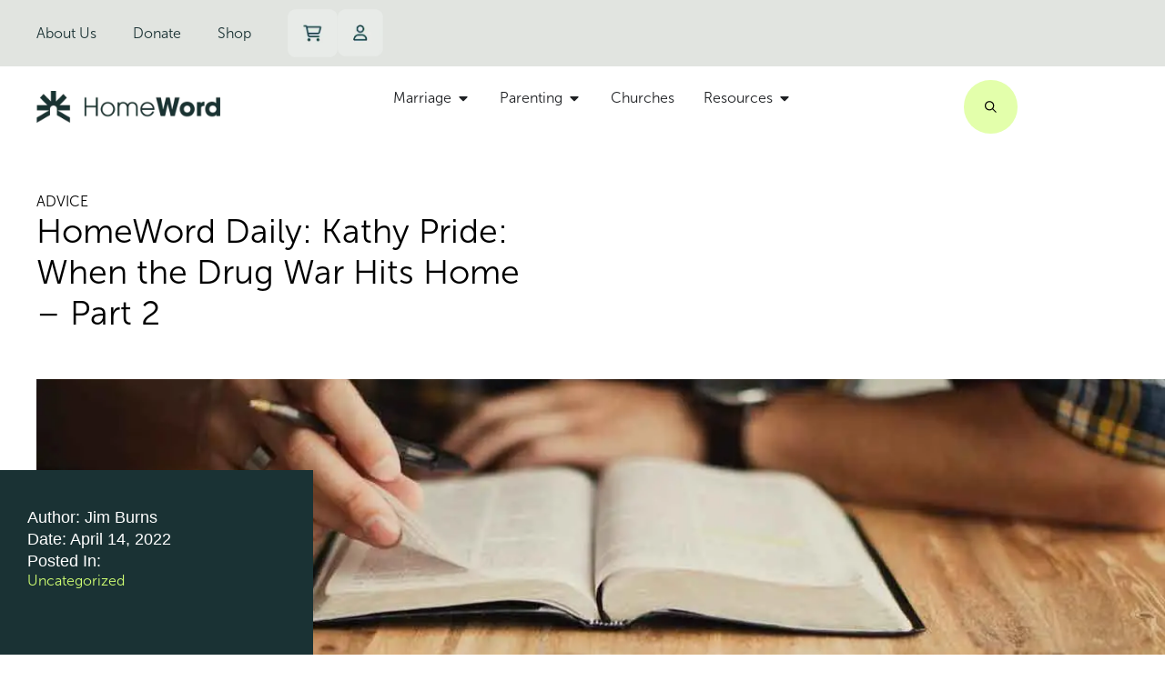

--- FILE ---
content_type: text/css
request_url: https://homeword.com/wp-content/uploads/elementor/css/post-126.css?ver=1769759209
body_size: 2853
content:
.elementor-126 .elementor-element.elementor-element-7cbffbe{--display:flex;--flex-direction:column;--container-widget-width:100%;--container-widget-height:initial;--container-widget-flex-grow:0;--container-widget-align-self:initial;--flex-wrap-mobile:wrap;--gap:0px 0px;--row-gap:0px;--column-gap:0px;--padding-top:0px;--padding-bottom:0px;--padding-left:0px;--padding-right:0px;}.elementor-126 .elementor-element.elementor-element-1f65648{--display:flex;--flex-direction:row;--container-widget-width:initial;--container-widget-height:100%;--container-widget-flex-grow:1;--container-widget-align-self:stretch;--flex-wrap-mobile:wrap;--justify-content:space-between;--margin-top:0px;--margin-bottom:0px;--margin-left:0px;--margin-right:0px;--padding-top:169px;--padding-bottom:0px;--padding-left:90px;--padding-right:90px;}.elementor-126 .elementor-element.elementor-element-1f65648:not(.elementor-motion-effects-element-type-background), .elementor-126 .elementor-element.elementor-element-1f65648 > .elementor-motion-effects-container > .elementor-motion-effects-layer{background-color:#0E3E48;}.elementor-126 .elementor-element.elementor-element-67cffb8{--display:flex;--margin-top:0px;--margin-bottom:0px;--margin-left:0px;--margin-right:0px;--padding-top:0px;--padding-bottom:0px;--padding-left:0px;--padding-right:0px;}.elementor-126 .elementor-element.elementor-element-c6afe42{width:var( --container-widget-width, 100% );max-width:100%;--container-widget-width:100%;--container-widget-flex-grow:0;}.elementor-126 .elementor-element.elementor-element-c6afe42.elementor-element{--flex-grow:0;--flex-shrink:0;}.elementor-126 .elementor-element.elementor-element-c6afe42 .elementor-heading-title{font-family:"adobe-text-pro", Sans-serif;font-size:clamp(1.875rem, 1.7188rem + 0.7813vw, 2.5rem);font-weight:400;line-height:1.2em;color:#FFFFFF;}.elementor-126 .elementor-element.elementor-element-78c8d20{--display:flex;}.elementor-126 .elementor-element.elementor-element-1af424d{--display:grid;--min-height:0px;--e-con-grid-template-columns:repeat(2, 1fr);--e-con-grid-template-rows:repeat(2, 1fr);--gap:0px 0px;--row-gap:0px;--column-gap:0px;--grid-auto-flow:row;--justify-items:start;--padding-top:0px;--padding-bottom:0px;--padding-left:0px;--padding-right:0px;}.elementor-126 .elementor-element.elementor-element-1af424d.e-con{--flex-grow:0;--flex-shrink:0;}.elementor-126 .elementor-element.elementor-element-e51c494{--display:flex;--margin-top:0px;--margin-bottom:0px;--margin-left:0px;--margin-right:0px;--padding-top:0px;--padding-bottom:0px;--padding-left:0px;--padding-right:0px;}.elementor-126 .elementor-element.elementor-element-adaeaaf .elementor-heading-title{font-family:var( --e-global-typography-primary-font-family ), Sans-serif;font-size:var( --e-global-typography-primary-font-size );font-weight:var( --e-global-typography-primary-font-weight );line-height:var( --e-global-typography-primary-line-height );color:#FFFFFF;}.elementor-126 .elementor-element.elementor-element-8e174ac .elementor-nav-menu--main .elementor-item{color:#FFFFFF;fill:#FFFFFF;padding-left:0px;padding-right:0px;padding-top:2px;padding-bottom:2px;}.elementor-126 .elementor-element.elementor-element-c1913e4{--display:flex;--padding-top:0px;--padding-bottom:0px;--padding-left:0px;--padding-right:0px;}.elementor-126 .elementor-element.elementor-element-a88ed91 .elementor-heading-title{font-family:var( --e-global-typography-primary-font-family ), Sans-serif;font-size:var( --e-global-typography-primary-font-size );font-weight:var( --e-global-typography-primary-font-weight );line-height:var( --e-global-typography-primary-line-height );color:#FFFFFF;}.elementor-126 .elementor-element.elementor-element-0b4ea0c .elementor-nav-menu--main .elementor-item{color:#FFFFFF;fill:#FFFFFF;padding-left:0px;padding-right:0px;padding-top:2px;padding-bottom:2px;}.elementor-126 .elementor-element.elementor-element-edba021{--display:flex;--margin-top:0px;--margin-bottom:0px;--margin-left:0px;--margin-right:0px;--padding-top:010px;--padding-bottom:0px;--padding-left:0px;--padding-right:0px;}.elementor-126 .elementor-element.elementor-element-2f3261d .elementor-heading-title{font-family:var( --e-global-typography-primary-font-family ), Sans-serif;font-size:var( --e-global-typography-primary-font-size );font-weight:var( --e-global-typography-primary-font-weight );line-height:var( --e-global-typography-primary-line-height );color:#FFFFFF;}.elementor-126 .elementor-element.elementor-element-3b08a55{width:var( --container-widget-width, 115.613% );max-width:115.613%;--container-widget-width:115.613%;--container-widget-flex-grow:0;}.elementor-126 .elementor-element.elementor-element-3b08a55.elementor-element{--flex-grow:0;--flex-shrink:0;}.elementor-126 .elementor-element.elementor-element-3b08a55 .elementor-nav-menu--main .elementor-item{color:#FFFFFF;fill:#FFFFFF;padding-left:0px;padding-right:0px;padding-top:2px;padding-bottom:2px;}.elementor-126 .elementor-element.elementor-element-2764758{--display:flex;--flex-direction:row;--container-widget-width:initial;--container-widget-height:100%;--container-widget-flex-grow:1;--container-widget-align-self:stretch;--flex-wrap-mobile:wrap;--justify-content:space-between;--margin-top:0px;--margin-bottom:0px;--margin-left:0px;--margin-right:0px;--padding-top:70px;--padding-bottom:70px;--padding-left:90px;--padding-right:90px;}.elementor-126 .elementor-element.elementor-element-2764758:not(.elementor-motion-effects-element-type-background), .elementor-126 .elementor-element.elementor-element-2764758 > .elementor-motion-effects-container > .elementor-motion-effects-layer{background-color:#0E3E48;}.elementor-126 .elementor-element.elementor-element-74a4cfe{--display:flex;--padding-top:0px;--padding-bottom:0px;--padding-left:0px;--padding-right:0px;}.elementor-126 .elementor-element.elementor-element-d9d041b{width:var( --container-widget-width, 380px );max-width:380px;--container-widget-width:380px;--container-widget-flex-grow:0;}.elementor-126 .elementor-element.elementor-element-d9d041b > .elementor-widget-container{padding:0px 0px 0px 0px;}.elementor-126 .elementor-element.elementor-element-d9d041b .elementor-heading-title{font-family:var( --e-global-typography-3d9d9b5-font-family ), Sans-serif;font-size:var( --e-global-typography-3d9d9b5-font-size );line-height:var( --e-global-typography-3d9d9b5-line-height );color:#FFFFFF;}.elementor-126 .elementor-element.elementor-element-320274d{width:var( --container-widget-width, 700px );max-width:700px;--container-widget-width:700px;--container-widget-flex-grow:0;--e-form-steps-indicators-spacing:20px;--e-form-steps-indicator-padding:30px;--e-form-steps-indicator-inactive-secondary-color:#ffffff;--e-form-steps-indicator-active-secondary-color:#ffffff;--e-form-steps-indicator-completed-secondary-color:#ffffff;--e-form-steps-divider-width:1px;--e-form-steps-divider-gap:10px;}.elementor-126 .elementor-element.elementor-element-320274d > .elementor-widget-container{margin:67px 0px 0px 0px;padding:0px 0px 0px 0px;}.elementor-126 .elementor-element.elementor-element-320274d .elementor-field-group{padding-right:calc( 10px/2 );padding-left:calc( 10px/2 );margin-bottom:10px;}.elementor-126 .elementor-element.elementor-element-320274d .elementor-form-fields-wrapper{margin-left:calc( -10px/2 );margin-right:calc( -10px/2 );margin-bottom:-10px;}.elementor-126 .elementor-element.elementor-element-320274d .elementor-field-group.recaptcha_v3-bottomleft, .elementor-126 .elementor-element.elementor-element-320274d .elementor-field-group.recaptcha_v3-bottomright{margin-bottom:0;}body.rtl .elementor-126 .elementor-element.elementor-element-320274d .elementor-labels-inline .elementor-field-group > label{padding-left:0px;}body:not(.rtl) .elementor-126 .elementor-element.elementor-element-320274d .elementor-labels-inline .elementor-field-group > label{padding-right:0px;}body .elementor-126 .elementor-element.elementor-element-320274d .elementor-labels-above .elementor-field-group > label{padding-bottom:0px;}.elementor-126 .elementor-element.elementor-element-320274d .elementor-field-type-html{padding-bottom:0px;}.elementor-126 .elementor-element.elementor-element-320274d .elementor-field-group .elementor-field{color:#FFFFFF;}.elementor-126 .elementor-element.elementor-element-320274d .elementor-field-group .elementor-field, .elementor-126 .elementor-element.elementor-element-320274d .elementor-field-subgroup label{font-family:var( --e-global-typography-primary-font-family ), Sans-serif;font-size:var( --e-global-typography-primary-font-size );font-weight:var( --e-global-typography-primary-font-weight );line-height:var( --e-global-typography-primary-line-height );}.elementor-126 .elementor-element.elementor-element-320274d .elementor-field-group .elementor-field:not(.elementor-select-wrapper){background-color:#FFFFFF26;border-width:0px 0px 0px 0px;border-radius:0px 0px 0px 0px;}.elementor-126 .elementor-element.elementor-element-320274d .elementor-field-group .elementor-select-wrapper select{background-color:#FFFFFF26;border-width:0px 0px 0px 0px;border-radius:0px 0px 0px 0px;}.elementor-126 .elementor-element.elementor-element-320274d .e-form__buttons__wrapper__button-next{color:var( --e-global-color-primary );}.elementor-126 .elementor-element.elementor-element-320274d .elementor-button[type="submit"]{color:var( --e-global-color-primary );}.elementor-126 .elementor-element.elementor-element-320274d .elementor-button[type="submit"] svg *{fill:var( --e-global-color-primary );}.elementor-126 .elementor-element.elementor-element-320274d .e-form__buttons__wrapper__button-previous{color:#ffffff;}.elementor-126 .elementor-element.elementor-element-320274d .e-form__buttons__wrapper__button-next:hover{background-color:var( --e-global-color-b4a1340 );color:var( --e-global-color-primary );}.elementor-126 .elementor-element.elementor-element-320274d .elementor-button[type="submit"]:hover{background-color:var( --e-global-color-b4a1340 );color:var( --e-global-color-primary );}.elementor-126 .elementor-element.elementor-element-320274d .elementor-button[type="submit"]:hover svg *{fill:var( --e-global-color-primary );}.elementor-126 .elementor-element.elementor-element-320274d .e-form__buttons__wrapper__button-previous:hover{color:#ffffff;}.elementor-126 .elementor-element.elementor-element-320274d .elementor-button{border-radius:0px 0px 0px 0px;padding:020px 30px 20px 30px;}.elementor-126 .elementor-element.elementor-element-320274d .elementor-message.elementor-message-success{color:#FFFFFF;}.elementor-126 .elementor-element.elementor-element-320274d .elementor-message.elementor-message-danger{color:#FFFFFF;}.elementor-126 .elementor-element.elementor-element-320274d .elementor-message.elementor-help-inline{color:#FFFFFF;}.elementor-126 .elementor-element.elementor-element-f407693{--display:flex;--justify-content:flex-end;--margin-top:0px;--margin-bottom:0px;--margin-left:0px;--margin-right:0px;--padding-top:0px;--padding-bottom:0px;--padding-left:0px;--padding-right:0px;}.elementor-126 .elementor-element.elementor-element-c2ada5d{--display:grid;--min-height:0px;--e-con-grid-template-columns:repeat(2, 1fr);--e-con-grid-template-rows:repeat(1, 1fr);--gap:0px 0px;--row-gap:0px;--column-gap:0px;--grid-auto-flow:row;--justify-items:start;--padding-top:0px;--padding-bottom:0px;--padding-left:0px;--padding-right:0px;}.elementor-126 .elementor-element.elementor-element-de035a2{--display:flex;--margin-top:0px;--margin-bottom:0px;--margin-left:0px;--margin-right:0px;--padding-top:0px;--padding-bottom:0px;--padding-left:0px;--padding-right:0px;}.elementor-126 .elementor-element.elementor-element-13cb658{z-index:999;}.elementor-126 .elementor-element.elementor-element-13cb658 .elementor-nav-menu .elementor-item{font-family:"museo-sans", Sans-serif;font-size:clamp(1.5625rem, 1.4844rem + 0.3906vw, 1.875rem);font-weight:200;line-height:1.875rem;}.elementor-126 .elementor-element.elementor-element-13cb658 .elementor-nav-menu--main .elementor-item{color:#FFFFFF;fill:#FFFFFF;padding-left:0px;padding-right:0px;padding-top:4px;padding-bottom:4px;}.elementor-126 .elementor-element.elementor-element-13cb658 .elementor-nav-menu--dropdown a:hover,
					.elementor-126 .elementor-element.elementor-element-13cb658 .elementor-nav-menu--dropdown a:focus,
					.elementor-126 .elementor-element.elementor-element-13cb658 .elementor-nav-menu--dropdown a.elementor-item-active,
					.elementor-126 .elementor-element.elementor-element-13cb658 .elementor-nav-menu--dropdown a.highlighted{background-color:var( --e-global-color-3b385b8 );}.elementor-126 .elementor-element.elementor-element-13cb658 .elementor-nav-menu--dropdown{border-radius:5px 5px 5px 5px;}.elementor-126 .elementor-element.elementor-element-13cb658 .elementor-nav-menu--dropdown li:first-child a{border-top-left-radius:5px;border-top-right-radius:5px;}.elementor-126 .elementor-element.elementor-element-13cb658 .elementor-nav-menu--dropdown li:last-child a{border-bottom-right-radius:5px;border-bottom-left-radius:5px;}.elementor-126 .elementor-element.elementor-element-13cb658 .elementor-nav-menu--dropdown a{padding-left:10px;padding-right:10px;padding-top:10px;padding-bottom:10px;}.elementor-126 .elementor-element.elementor-element-13cb658 .elementor-nav-menu--main > .elementor-nav-menu > li > .elementor-nav-menu--dropdown, .elementor-126 .elementor-element.elementor-element-13cb658 .elementor-nav-menu__container.elementor-nav-menu--dropdown{margin-top:-15px !important;}.elementor-126 .elementor-element.elementor-element-3899224{--display:flex;--margin-top:0px;--margin-bottom:0px;--margin-left:0px;--margin-right:0px;--padding-top:0px;--padding-bottom:0px;--padding-left:0px;--padding-right:0px;}.elementor-126 .elementor-element.elementor-element-3b933e7 .elementor-nav-menu .elementor-item{font-family:"museo-sans", Sans-serif;font-size:clamp(1.5625rem, 1.4844rem + 0.3906vw, 1.875rem);font-weight:200;line-height:1.875rem;}.elementor-126 .elementor-element.elementor-element-3b933e7 .elementor-nav-menu--main .elementor-item{color:#FFFFFF;fill:#FFFFFF;padding-left:0px;padding-right:0px;padding-top:4px;padding-bottom:4px;}.elementor-126 .elementor-element.elementor-element-c3e876b{--display:flex;--flex-direction:column;--container-widget-width:100%;--container-widget-height:initial;--container-widget-flex-grow:0;--container-widget-align-self:initial;--flex-wrap-mobile:wrap;--gap:0px 0px;--row-gap:0px;--column-gap:0px;--margin-top:0px;--margin-bottom:0px;--margin-left:0px;--margin-right:0px;--padding-top:0px;--padding-bottom:0px;--padding-left:0px;--padding-right:0px;}.elementor-126 .elementor-element.elementor-element-1d07e15{--display:flex;--justify-content:space-between;--margin-top:0px;--margin-bottom:0px;--margin-left:0px;--margin-right:0px;--padding-top:160px;--padding-bottom:160px;--padding-left:90px;--padding-right:0px;}.elementor-126 .elementor-element.elementor-element-1d07e15:not(.elementor-motion-effects-element-type-background), .elementor-126 .elementor-element.elementor-element-1d07e15 > .elementor-motion-effects-container > .elementor-motion-effects-layer{background-image:url("https://homeword.com/wp-content/uploads/2025/06/HomeWord-Footer.webp");background-position:center center;background-repeat:no-repeat;background-size:cover;}.elementor-126 .elementor-element.elementor-element-3614f0a{text-align:start;}.elementor-126 .elementor-element.elementor-element-3614f0a img{width:194px;}.elementor-126 .elementor-element.elementor-element-c446d2f{--display:flex;--flex-direction:row;--container-widget-width:calc( ( 1 - var( --container-widget-flex-grow ) ) * 100% );--container-widget-height:100%;--container-widget-flex-grow:1;--container-widget-align-self:stretch;--flex-wrap-mobile:wrap;--align-items:flex-start;--margin-top:200px;--margin-bottom:0px;--margin-left:0px;--margin-right:0px;--padding-top:0px;--padding-bottom:0px;--padding-left:0px;--padding-right:0px;}.elementor-126 .elementor-element.elementor-element-29aa9e9 img{width:50px;}.elementor-126 .elementor-element.elementor-element-29aa9e9:hover img{opacity:0.7;}.elementor-126 .elementor-element.elementor-element-91a52de img{width:50px;}.elementor-126 .elementor-element.elementor-element-91a52de:hover img{opacity:0.7;}.elementor-126 .elementor-element.elementor-element-0eb2b89 img{width:50px;}.elementor-126 .elementor-element.elementor-element-0eb2b89:hover img{opacity:0.7;}.elementor-126 .elementor-element.elementor-element-4869b60 img{width:50px;}.elementor-126 .elementor-element.elementor-element-4869b60:hover img{opacity:0.7;}.elementor-126 .elementor-element.elementor-element-bd791b8 img{width:50px;}.elementor-126 .elementor-element.elementor-element-bd791b8:hover img{opacity:0.7;}.elementor-126 .elementor-element.elementor-element-e86d521 img{width:50px;}.elementor-126 .elementor-element.elementor-element-e86d521:hover img{opacity:0.7;}.elementor-126 .elementor-element.elementor-element-dcaebbb{--display:flex;--flex-direction:row;--container-widget-width:initial;--container-widget-height:100%;--container-widget-flex-grow:1;--container-widget-align-self:stretch;--flex-wrap-mobile:wrap;--justify-content:space-between;--padding-top:20px;--padding-bottom:20px;--padding-left:90px;--padding-right:90px;}.elementor-126 .elementor-element.elementor-element-dcaebbb:not(.elementor-motion-effects-element-type-background), .elementor-126 .elementor-element.elementor-element-dcaebbb > .elementor-motion-effects-container > .elementor-motion-effects-layer{background-color:var( --e-global-color-secondary );}.elementor-126 .elementor-element.elementor-element-21d5c3c .elementor-heading-title{font-family:var( --e-global-typography-b88ceff-font-family ), Sans-serif;font-size:var( --e-global-typography-b88ceff-font-size );font-weight:var( --e-global-typography-b88ceff-font-weight );line-height:var( --e-global-typography-b88ceff-line-height );color:#FFFFFF;}.elementor-126 .elementor-element.elementor-element-f255b5e{--display:flex;--flex-direction:row;--container-widget-width:initial;--container-widget-height:100%;--container-widget-flex-grow:1;--container-widget-align-self:stretch;--flex-wrap-mobile:wrap;--justify-content:flex-end;--gap:20px 20px;--row-gap:20px;--column-gap:20px;--margin-top:0px;--margin-bottom:0px;--margin-left:0px;--margin-right:0px;--padding-top:0px;--padding-bottom:0px;--padding-left:0px;--padding-right:0px;}.elementor-126 .elementor-element.elementor-element-41f3f5d > .elementor-widget-container{margin:0px 0px 0px 0px;padding:0px 0px 0px 0px;}.elementor-126 .elementor-element.elementor-element-41f3f5d .elementor-heading-title{font-family:var( --e-global-typography-b88ceff-font-family ), Sans-serif;font-size:var( --e-global-typography-b88ceff-font-size );font-weight:var( --e-global-typography-b88ceff-font-weight );line-height:var( --e-global-typography-b88ceff-line-height );color:#FFFFFF;}.elementor-126 .elementor-element.elementor-element-41f3f5d .elementor-heading-title a:hover, .elementor-126 .elementor-element.elementor-element-41f3f5d .elementor-heading-title a:focus{color:var( --e-global-color-accent );}.elementor-126 .elementor-element.elementor-element-5a8404e > .elementor-widget-container{margin:0px 0px 0px 0px;padding:0px 0px 0px 0px;}.elementor-126 .elementor-element.elementor-element-5a8404e .elementor-heading-title{font-family:var( --e-global-typography-b88ceff-font-family ), Sans-serif;font-size:var( --e-global-typography-b88ceff-font-size );font-weight:var( --e-global-typography-b88ceff-font-weight );line-height:var( --e-global-typography-b88ceff-line-height );color:#FFFFFF;}.elementor-126 .elementor-element.elementor-element-5a8404e .elementor-heading-title a:hover, .elementor-126 .elementor-element.elementor-element-5a8404e .elementor-heading-title a:focus{color:var( --e-global-color-accent );}.elementor-theme-builder-content-area{height:400px;}.elementor-location-header:before, .elementor-location-footer:before{content:"";display:table;clear:both;}@media(max-width:1440px){.elementor-126 .elementor-element.elementor-element-1f65648{--padding-top:150px;--padding-bottom:0px;--padding-left:40px;--padding-right:40px;}.elementor-126 .elementor-element.elementor-element-78c8d20{--margin-top:0px;--margin-bottom:0px;--margin-left:0px;--margin-right:0px;--padding-top:0px;--padding-bottom:0px;--padding-left:0px;--padding-right:0px;}.elementor-126 .elementor-element.elementor-element-1af424d{--grid-auto-flow:row;}.elementor-126 .elementor-element.elementor-element-adaeaaf .elementor-heading-title{font-size:var( --e-global-typography-primary-font-size );line-height:var( --e-global-typography-primary-line-height );}.elementor-126 .elementor-element.elementor-element-a88ed91 .elementor-heading-title{font-size:var( --e-global-typography-primary-font-size );line-height:var( --e-global-typography-primary-line-height );}.elementor-126 .elementor-element.elementor-element-2f3261d .elementor-heading-title{font-size:var( --e-global-typography-primary-font-size );line-height:var( --e-global-typography-primary-line-height );}.elementor-126 .elementor-element.elementor-element-2764758{--padding-top:70px;--padding-bottom:70px;--padding-left:40px;--padding-right:40px;}.elementor-126 .elementor-element.elementor-element-d9d041b .elementor-heading-title{font-size:var( --e-global-typography-3d9d9b5-font-size );line-height:var( --e-global-typography-3d9d9b5-line-height );}.elementor-126 .elementor-element.elementor-element-320274d .elementor-field-group .elementor-field, .elementor-126 .elementor-element.elementor-element-320274d .elementor-field-subgroup label{font-size:var( --e-global-typography-primary-font-size );line-height:var( --e-global-typography-primary-line-height );}.elementor-126 .elementor-element.elementor-element-c2ada5d{--grid-auto-flow:row;}.elementor-126 .elementor-element.elementor-element-1d07e15{--padding-top:100px;--padding-bottom:60px;--padding-left:40px;--padding-right:40px;}.elementor-126 .elementor-element.elementor-element-dcaebbb{--padding-top:20px;--padding-bottom:20px;--padding-left:40px;--padding-right:40px;}.elementor-126 .elementor-element.elementor-element-21d5c3c .elementor-heading-title{font-size:var( --e-global-typography-b88ceff-font-size );line-height:var( --e-global-typography-b88ceff-line-height );}.elementor-126 .elementor-element.elementor-element-41f3f5d .elementor-heading-title{font-size:var( --e-global-typography-b88ceff-font-size );line-height:var( --e-global-typography-b88ceff-line-height );}.elementor-126 .elementor-element.elementor-element-5a8404e .elementor-heading-title{font-size:var( --e-global-typography-b88ceff-font-size );line-height:var( --e-global-typography-b88ceff-line-height );}}@media(min-width:768px){.elementor-126 .elementor-element.elementor-element-67cffb8{--width:60%;}.elementor-126 .elementor-element.elementor-element-78c8d20{--width:40%;}.elementor-126 .elementor-element.elementor-element-1af424d{--width:63%;}.elementor-126 .elementor-element.elementor-element-e51c494{--width:80%;}.elementor-126 .elementor-element.elementor-element-74a4cfe{--width:60%;}.elementor-126 .elementor-element.elementor-element-f407693{--width:40%;}.elementor-126 .elementor-element.elementor-element-c2ada5d{--width:100%;}.elementor-126 .elementor-element.elementor-element-de035a2{--width:80%;}.elementor-126 .elementor-element.elementor-element-c446d2f{--width:90%;}.elementor-126 .elementor-element.elementor-element-f255b5e{--width:500px;}}@media(max-width:1440px) and (min-width:768px){.elementor-126 .elementor-element.elementor-element-67cffb8{--width:55%;}.elementor-126 .elementor-element.elementor-element-78c8d20{--width:35%;}.elementor-126 .elementor-element.elementor-element-1af424d{--width:100%;}.elementor-126 .elementor-element.elementor-element-74a4cfe{--width:55%;}.elementor-126 .elementor-element.elementor-element-f407693{--width:35%;}}@media(max-width:1024px) and (min-width:768px){.elementor-126 .elementor-element.elementor-element-f255b5e{--width:350px;}}@media(min-width:2400px){.elementor-126 .elementor-element.elementor-element-7cbffbe{--margin-top:0px;--margin-bottom:0px;--margin-left:0px;--margin-right:0px;}.elementor-126 .elementor-element.elementor-element-1f65648{--margin-top:0px;--margin-bottom:0px;--margin-left:0px;--margin-right:0px;--padding-top:160px;--padding-bottom:70px;--padding-left:90px;--padding-right:90px;}.elementor-126 .elementor-element.elementor-element-67cffb8{--width:60%;--margin-top:0px;--margin-bottom:0px;--margin-left:0px;--margin-right:0px;--padding-top:0px;--padding-bottom:0px;--padding-left:0px;--padding-right:0px;}.elementor-126 .elementor-element.elementor-element-c6afe42{--container-widget-width:800px;--container-widget-flex-grow:0;width:var( --container-widget-width, 800px );max-width:800px;}.elementor-126 .elementor-element.elementor-element-78c8d20{--width:40%;--margin-top:0px;--margin-bottom:0px;--margin-left:0px;--margin-right:0px;--padding-top:0px;--padding-bottom:0px;--padding-left:0px;--padding-right:0px;}.elementor-126 .elementor-element.elementor-element-1af424d{--width:62%;--grid-auto-flow:row;}.elementor-126 .elementor-element.elementor-element-e51c494{--width:150px;}.elementor-126 .elementor-element.elementor-element-adaeaaf .elementor-heading-title{font-size:var( --e-global-typography-primary-font-size );line-height:var( --e-global-typography-primary-line-height );}.elementor-126 .elementor-element.elementor-element-c1913e4{--width:150px;}.elementor-126 .elementor-element.elementor-element-a88ed91 .elementor-heading-title{font-size:var( --e-global-typography-primary-font-size );line-height:var( --e-global-typography-primary-line-height );}.elementor-126 .elementor-element.elementor-element-edba021{--width:150px;}.elementor-126 .elementor-element.elementor-element-2f3261d .elementor-heading-title{font-size:var( --e-global-typography-primary-font-size );line-height:var( --e-global-typography-primary-line-height );}.elementor-126 .elementor-element.elementor-element-2764758{--gap:0px 0px;--row-gap:0px;--column-gap:0px;}.elementor-126 .elementor-element.elementor-element-d9d041b .elementor-heading-title{font-size:var( --e-global-typography-3d9d9b5-font-size );line-height:var( --e-global-typography-3d9d9b5-line-height );}.elementor-126 .elementor-element.elementor-element-320274d .elementor-field-group .elementor-field, .elementor-126 .elementor-element.elementor-element-320274d .elementor-field-subgroup label{font-size:var( --e-global-typography-primary-font-size );line-height:var( --e-global-typography-primary-line-height );}.elementor-126 .elementor-element.elementor-element-f407693{--width:40%;}.elementor-126 .elementor-element.elementor-element-c2ada5d{--grid-auto-flow:row;}.elementor-126 .elementor-element.elementor-element-21d5c3c .elementor-heading-title{font-size:var( --e-global-typography-b88ceff-font-size );line-height:var( --e-global-typography-b88ceff-line-height );}.elementor-126 .elementor-element.elementor-element-41f3f5d .elementor-heading-title{font-size:var( --e-global-typography-b88ceff-font-size );line-height:var( --e-global-typography-b88ceff-line-height );}.elementor-126 .elementor-element.elementor-element-5a8404e .elementor-heading-title{font-size:var( --e-global-typography-b88ceff-font-size );line-height:var( --e-global-typography-b88ceff-line-height );}}@media(max-width:1024px){.elementor-126 .elementor-element.elementor-element-1af424d{--grid-auto-flow:row;}.elementor-126 .elementor-element.elementor-element-adaeaaf .elementor-heading-title{font-size:var( --e-global-typography-primary-font-size );line-height:var( --e-global-typography-primary-line-height );}.elementor-126 .elementor-element.elementor-element-a88ed91 .elementor-heading-title{font-size:var( --e-global-typography-primary-font-size );line-height:var( --e-global-typography-primary-line-height );}.elementor-126 .elementor-element.elementor-element-2f3261d .elementor-heading-title{font-size:var( --e-global-typography-primary-font-size );line-height:var( --e-global-typography-primary-line-height );}.elementor-126 .elementor-element.elementor-element-d9d041b .elementor-heading-title{font-size:var( --e-global-typography-3d9d9b5-font-size );line-height:var( --e-global-typography-3d9d9b5-line-height );}.elementor-126 .elementor-element.elementor-element-320274d .elementor-field-group .elementor-field, .elementor-126 .elementor-element.elementor-element-320274d .elementor-field-subgroup label{font-size:var( --e-global-typography-primary-font-size );line-height:var( --e-global-typography-primary-line-height );}.elementor-126 .elementor-element.elementor-element-c2ada5d{--e-con-grid-template-columns:repeat(1, 1fr);--grid-auto-flow:row;}.elementor-126 .elementor-element.elementor-element-3899224{--margin-top:0px;--margin-bottom:0px;--margin-left:0px;--margin-right:0px;--padding-top:0px;--padding-bottom:0px;--padding-left:0px;--padding-right:0px;}.elementor-126 .elementor-element.elementor-element-21d5c3c .elementor-heading-title{font-size:var( --e-global-typography-b88ceff-font-size );line-height:var( --e-global-typography-b88ceff-line-height );}.elementor-126 .elementor-element.elementor-element-41f3f5d .elementor-heading-title{font-size:var( --e-global-typography-b88ceff-font-size );line-height:var( --e-global-typography-b88ceff-line-height );}.elementor-126 .elementor-element.elementor-element-5a8404e .elementor-heading-title{font-size:var( --e-global-typography-b88ceff-font-size );line-height:var( --e-global-typography-b88ceff-line-height );}}@media(max-width:767px){.elementor-126 .elementor-element.elementor-element-1f65648{--padding-top:50px;--padding-bottom:0px;--padding-left:10px;--padding-right:10px;}.elementor-126 .elementor-element.elementor-element-78c8d20{--margin-top:49px;--margin-bottom:0px;--margin-left:0px;--margin-right:0px;--padding-top:0px;--padding-bottom:0px;--padding-left:0px;--padding-right:0px;}.elementor-126 .elementor-element.elementor-element-1af424d{--e-con-grid-template-columns:repeat(1, 1fr);--gap:20px 20px;--row-gap:20px;--column-gap:20px;--grid-auto-flow:row;}.elementor-126 .elementor-element.elementor-element-e51c494{--margin-top:0px;--margin-bottom:0px;--margin-left:0px;--margin-right:0px;--padding-top:0px;--padding-bottom:0px;--padding-left:0px;--padding-right:0px;}.elementor-126 .elementor-element.elementor-element-adaeaaf .elementor-heading-title{font-size:var( --e-global-typography-primary-font-size );line-height:var( --e-global-typography-primary-line-height );}.elementor-126 .elementor-element.elementor-element-8e174ac .elementor-nav-menu--main .elementor-item{padding-top:5px;padding-bottom:5px;}.elementor-126 .elementor-element.elementor-element-c1913e4{--margin-top:0px;--margin-bottom:0px;--margin-left:0px;--margin-right:0px;--padding-top:0px;--padding-bottom:0px;--padding-left:0px;--padding-right:0px;}.elementor-126 .elementor-element.elementor-element-a88ed91 .elementor-heading-title{font-size:var( --e-global-typography-primary-font-size );line-height:var( --e-global-typography-primary-line-height );}.elementor-126 .elementor-element.elementor-element-0b4ea0c .elementor-nav-menu--main .elementor-item{padding-top:5px;padding-bottom:5px;}.elementor-126 .elementor-element.elementor-element-edba021{--margin-top:0px;--margin-bottom:0px;--margin-left:0px;--margin-right:0px;--padding-top:0px;--padding-bottom:0px;--padding-left:0px;--padding-right:0px;}.elementor-126 .elementor-element.elementor-element-edba021.e-con{--order:-99999 /* order start hack */;}.elementor-126 .elementor-element.elementor-element-2f3261d .elementor-heading-title{font-size:var( --e-global-typography-primary-font-size );line-height:var( --e-global-typography-primary-line-height );}.elementor-126 .elementor-element.elementor-element-3b08a55 .elementor-nav-menu--main .elementor-item{padding-left:0px;padding-right:0px;padding-top:5px;padding-bottom:5px;}.elementor-126 .elementor-element.elementor-element-2764758{--padding-top:50px;--padding-bottom:40px;--padding-left:10px;--padding-right:10px;}.elementor-126 .elementor-element.elementor-element-d9d041b .elementor-heading-title{font-size:var( --e-global-typography-3d9d9b5-font-size );line-height:var( --e-global-typography-3d9d9b5-line-height );}.elementor-126 .elementor-element.elementor-element-320274d > .elementor-widget-container{margin:0px 0px 0px 0px;}.elementor-126 .elementor-element.elementor-element-320274d .elementor-field-group .elementor-field, .elementor-126 .elementor-element.elementor-element-320274d .elementor-field-subgroup label{font-size:var( --e-global-typography-primary-font-size );line-height:var( --e-global-typography-primary-line-height );}.elementor-126 .elementor-element.elementor-element-f407693{--margin-top:40px;--margin-bottom:0px;--margin-left:0px;--margin-right:0px;}.elementor-126 .elementor-element.elementor-element-c2ada5d{--e-con-grid-template-columns:repeat(1, 1fr);--grid-auto-flow:row;}.elementor-126 .elementor-element.elementor-element-13cb658 .elementor-nav-menu--main .elementor-item{padding-top:5px;padding-bottom:5px;}.elementor-126 .elementor-element.elementor-element-3899224{--margin-top:0px;--margin-bottom:0px;--margin-left:0px;--margin-right:0px;--padding-top:0px;--padding-bottom:0px;--padding-left:0px;--padding-right:0px;}.elementor-126 .elementor-element.elementor-element-3b933e7 .elementor-nav-menu--main .elementor-item{padding-top:5px;padding-bottom:5px;}.elementor-126 .elementor-element.elementor-element-1d07e15{--padding-top:50px;--padding-bottom:50px;--padding-left:10px;--padding-right:10px;}.elementor-126 .elementor-element.elementor-element-3614f0a img{width:160px;}.elementor-126 .elementor-element.elementor-element-c446d2f{--width:76%;}.elementor-126 .elementor-element.elementor-element-dcaebbb{--padding-top:20px;--padding-bottom:20px;--padding-left:010px;--padding-right:10px;}.elementor-126 .elementor-element.elementor-element-21d5c3c .elementor-heading-title{font-size:var( --e-global-typography-b88ceff-font-size );line-height:var( --e-global-typography-b88ceff-line-height );}.elementor-126 .elementor-element.elementor-element-41f3f5d .elementor-heading-title{font-size:var( --e-global-typography-b88ceff-font-size );line-height:var( --e-global-typography-b88ceff-line-height );}.elementor-126 .elementor-element.elementor-element-5a8404e .elementor-heading-title{font-size:var( --e-global-typography-b88ceff-font-size );line-height:var( --e-global-typography-b88ceff-line-height );}}/* Start custom CSS for form, class: .elementor-element-320274d */.elementor-field-group input[type="text"],
.elementor-field-group input[type="email"],
.elementor-field-group select {
  height: 60px; /* Adjust the height as needed */
}/* End custom CSS */

--- FILE ---
content_type: application/javascript; charset=UTF-8
request_url: https://homeword.com/cdn-cgi/challenge-platform/h/b/scripts/jsd/d251aa49a8a3/main.js?
body_size: 9814
content:
window._cf_chl_opt={AKGCx8:'b'};~function(W6,zS,zY,zv,zT,ze,zb,zZ,W0,W2){W6=F,function(z,W,WT,W5,N,R){for(WT={z:409,W:406,N:157,R:278,d:284,n:301,y:377,c:360,H:191,M:198},W5=F,N=z();!![];)try{if(R=-parseInt(W5(WT.z))/1+-parseInt(W5(WT.W))/2*(-parseInt(W5(WT.N))/3)+parseInt(W5(WT.R))/4*(-parseInt(W5(WT.d))/5)+-parseInt(W5(WT.n))/6+-parseInt(W5(WT.y))/7*(-parseInt(W5(WT.c))/8)+parseInt(W5(WT.H))/9+parseInt(W5(WT.M))/10,R===W)break;else N.push(N.shift())}catch(d){N.push(N.shift())}}(a,416141),zS=this||self,zY=zS[W6(221)],zv={},zv[W6(359)]='o',zv[W6(251)]='s',zv[W6(290)]='u',zv[W6(334)]='z',zv[W6(192)]='n',zv[W6(227)]='I',zv[W6(206)]='b',zT=zv,zS[W6(166)]=function(z,W,N,R,N3,N2,N1,Wu,y,M,Q,X,C,h,D){if(N3={z:165,W:218,N:204,R:175,d:352,n:204,y:225,c:321,H:151,M:179,Q:372,f:331,X:160,C:223,h:223,D:218,E:214,V:276,s:405,l:396,O:414,x:412,I:329,g:235,K:210},N2={z:162,W:160,N:412,R:277},N1={z:194,W:165,N:233,R:203,d:240,n:319,y:193,c:247},Wu=W6,y={'SoCML':Wu(N3.z),'NdXXK':function(E,V){return E+V},'LUjAw':function(E){return E()},'viHhJ':function(E,V){return E===V},'nPsgf':function(E,V){return E<V},'nYdWs':function(E,V){return E+V},'ayEqp':function(E,V,s){return E(V,s)}},W===null||y[Wu(N3.W)](void 0,W))return R;for(M=zJ(W),z[Wu(N3.N)][Wu(N3.R)]&&(M=M[Wu(N3.d)](z[Wu(N3.n)][Wu(N3.R)](W))),M=z[Wu(N3.y)][Wu(N3.c)]&&z[Wu(N3.H)]?z[Wu(N3.y)][Wu(N3.c)](new z[(Wu(N3.H))](M)):function(E,WF,V){for(WF=Wu,E[WF(N2.z)](),V=0;V<E[WF(N2.W)];E[V]===E[y[WF(N2.N)](V,1)]?E[WF(N2.R)](y[WF(N2.N)](V,1),1):V+=1);return E}(M),Q='nAsAaAb'.split('A'),Q=Q[Wu(N3.M)][Wu(N3.Q)](Q),X=0;y[Wu(N3.f)](X,M[Wu(N3.X)]);X++)if(y[Wu(N3.W)](Wu(N3.C),Wu(N3.h))){if(C=M[X],h=zB(z,W,C),Q(h)){if(y[Wu(N3.D)](Wu(N3.E),Wu(N3.V)))return R&&R[Wu(N3.s)]?X[Wu(N3.s)]():'';else D=h==='s'&&!z[Wu(N3.l)](W[C]),Wu(N3.O)===y[Wu(N3.x)](N,C)?H(N+C,h):D||H(y[Wu(N3.I)](N,C),W[C])}else y[Wu(N3.g)](H,N+C,h)}else return y[Wu(N3.K)](W)!==null;return R;function H(E,V,N0,Ww,s){N0={z:262,W:193},Ww=Wu,s={'diMGj':function(O,x){return O(x)}},y[Ww(N1.z)]===Ww(N1.W)?(Object[Ww(N1.N)][Ww(N1.R)][Ww(N1.d)](R,V)||(R[V]=[]),R[V][Ww(N1.n)](E)):(R[Ww(N1.y)]=5e3,R[Ww(N1.c)]=function(Wa){Wa=Ww,s[Wa(N0.z)](y,Wa(N0.W))})}},ze=W6(310)[W6(170)](';'),zb=ze[W6(179)][W6(372)](ze),zS[W6(397)]=function(z,W,NN,Wz,N,R,n,y,H){for(NN={z:395,W:160,N:348,R:160,d:282,n:231,y:228,c:319,H:403,M:315,Q:215,f:413,X:268,C:370,h:228,D:243,E:323,V:354,s:186,l:268,O:207,x:319},Wz=W6,N={'lUkyk':function(M,Q){return M<Q},'mzKLD':function(M,Q){return M|Q},'pDATv':function(M,Q){return M==Q},'wezaD':function(M,Q){return M-Q},'xBDhA':function(M,Q){return M(Q)},'bcmiP':function(M,Q){return M>Q},'YtYRJ':function(M,Q){return M|Q},'yDpUm':function(M,Q){return M&Q},'ajXuN':function(M,Q){return M-Q},'TdcQC':function(M,Q){return M===Q},'LJiYi':function(M,Q){return M+Q}},R=Object[Wz(NN.z)](W),n=0;n<R[Wz(NN.W)];n++)if(Wz(NN.N)===Wz(NN.N)){if(y=R[n],'f'===y&&(y='N'),z[y]){for(H=0;H<W[R[n]][Wz(NN.R)];N[Wz(NN.d)](-1,z[y][Wz(NN.n)](W[R[n]][H]))&&(N[Wz(NN.y)](zb,W[R[n]][H])||z[y][Wz(NN.c)](N[Wz(NN.H)]('o.',W[R[n]][H]))),H++);}else z[y]=W[R[n]][Wz(NN.M)](function(M){return'o.'+M})}else{for(z=1,L=0;N[Wz(NN.Q)](Z,A);G=N[Wz(NN.f)](o<<1.7,m),N[Wz(NN.X)](P,N[Wz(NN.C)](U,1))?(u0=0,u1[Wz(NN.c)](N[Wz(NN.h)](u2,u3)),u4=0):u5++,u6=0,i++);for(u7=u8[Wz(NN.D)](0),u9=0;N[Wz(NN.E)](16,uu);ua=N[Wz(NN.V)](uF<<1,N[Wz(NN.s)](uz,1)),N[Wz(NN.l)](uW,N[Wz(NN.O)](uN,1))?(up=0,uR[Wz(NN.x)](N[Wz(NN.h)](ud,un)),uy=0):uc++,uH>>=1,uw++);}},zZ=null,W0=zU(),W2=function(pb,pe,pJ,pB,pj,pk,pK,pI,ps,pV,pE,WD,W,N,R,d){return pb={z:394,W:265,N:205,R:257},pe={z:274,W:355,N:226,R:344,d:420,n:170,y:371,c:252,H:219,M:389,Q:373,f:302,X:355,C:320,h:407,D:319,E:245,V:158,s:355,l:288,O:343,x:174,I:355,g:295,K:158,k:258,S:155,Y:355,v:230,T:185,j:230,B:195,J:355},pJ={z:373,W:343,N:160},pB={z:243},pj={z:156,W:160,N:230,R:233,d:203,n:240,y:383,c:233,H:203,M:240,Q:233,f:240,X:243,C:366,h:408,D:170,E:402,V:267,s:355,l:203,O:176,x:243,I:319,g:243,K:404,k:292,S:324,Y:209,v:404,T:379,j:365,B:319,J:243,e:271,b:340,L:415,Z:355,A:324,i:295,G:296,o:298,m:243,P:287,U:376,u0:260,u1:319,u2:266,u3:355,u4:345,u5:376,u6:177,u7:319,u8:266,u9:316,uu:203,uw:240,ua:304,uF:349,uz:349,uW:280,uN:296,up:177,uR:174,ud:385,un:180,uy:159,uc:180,uH:390,uM:187,uQ:343,uf:196,uX:319,uC:211,uh:355,uD:376,uq:373,uE:367,uV:319,us:155},pk={z:180},pK={z:306},pI={z:249},ps={z:295},pV={z:384,W:384,N:396,R:213,d:414,n:238,y:343},pE={z:246,W:230},WD=W6,W={'rauUV':function(n,c){return c==n},'IZTio':function(n){return n()},'NCyuK':function(n,y){return n(y)},'KDQGd':function(n,c){return c&n},'MXKQj':function(n,c){return n<c},'GkBUe':function(n,c){return n<<c},'Xjvls':function(n,c){return n+c},'qOgYo':WD(pb.z),'ijZUC':function(n,c){return n>c},'UPHCy':function(n,c){return n<c},'ZglOM':function(n,c){return n|c},'TGYeF':function(n,c){return c&n},'QQyui':function(n,c){return c==n},'geIPY':function(n,y){return n(y)},'Hpeca':function(n,c){return n<<c},'kGeIq':function(n,c){return n-c},'epoXk':function(n,y){return n(y)},'IqSCo':function(n,c){return c!==n},'GKCyl':WD(pb.W),'SOqvJ':function(n,y){return n(y)},'KzqVd':function(n,c){return n>c},'wDyzA':function(n,y){return n(y)},'fxQgF':function(n,c){return n==c},'bdsRy':function(n,c){return c|n},'QPBWk':function(n,c){return n-c},'baTVC':function(n,y){return n(y)},'rBXtF':function(n,c){return c==n},'rNnSs':function(n,c){return n-c},'SeNPO':function(n,c){return n>c},'kSHjO':function(n,c){return n*c},'FNGCa':function(n,c){return n==c},'sMGLJ':function(n,c){return c!=n},'injzB':function(n,c){return c&n},'tNTGJ':function(n,c){return c*n},'behPq':function(n,c){return n!=c},'OzrSq':function(n,c){return c*n},'lfCyD':function(n,c){return n*c},'dedae':function(n,c){return n<c},'dnxkm':function(n,c){return c&n},'BgoVA':function(n,c){return n-c},'XpzYk':function(n,c){return n+c},'QSCyG':function(n,c){return c==n}},N=String[WD(pb.N)],R={'h':function(n,Wq,y,H){if(Wq=WD,y={'LWQEi':function(c,H){return c===H},'MwddB':function(c,H,M){return c(H,M)}},Wq(pV.z)!==Wq(pV.W))H='s'===D&&!E[Wq(pV.N)](V[s]),y[Wq(pV.R)](Wq(pV.d),l+O)?y[Wq(pV.n)](x,I+g,K):H||k(S+Y,H[T]);else return W[Wq(pV.y)](null,n)?'':R.g(n,6,function(H,WE){return WE=Wq,WE(pE.z)[WE(pE.W)](H)})},'g':function(y,H,M,pY,WV,Q,X,C,D,E,V,s,O,x,I,K,S,Y,T,J,L,Z,j){if(pY={z:249},WV=WD,Q={'HmOLm':WV(pj.z),'olHAU':function(B,J,Ws){return Ws=WV,W[Ws(ps.z)](B,J)},'pHMpR':function(B,J){return J==B},'nufZW':function(B,J){return B>J},'IPYmH':function(B,J){return J|B},'UszdQ':function(B,J,Wl){return Wl=WV,W[Wl(pI.z)](B,J)},'LmSGA':function(B,J){return J==B},'OCDIj':function(B,J,WO){return WO=WV,W[WO(pK.z)](B,J)},'eDpoy':function(B,J,Wx){return Wx=WV,W[Wx(pk.z)](B,J)},'REFyU':function(B,J){return B-J},'mFHdl':function(B,J,WI){return WI=WV,W[WI(pY.z)](B,J)},'FwFmx':function(B,J){return B==J},'KLoyy':function(B,J){return B(J)}},y==null)return'';for(C={},D={},E='',V=2,s=3,O=2,x=[],I=0,K=0,S=0;S<y[WV(pj.W)];S+=1)if(Y=y[WV(pj.N)](S),Object[WV(pj.R)][WV(pj.d)][WV(pj.n)](C,Y)||(C[Y]=s++,D[Y]=!0),T=W[WV(pj.y)](E,Y),Object[WV(pj.c)][WV(pj.H)][WV(pj.M)](C,T))E=T;else{if(Object[WV(pj.Q)][WV(pj.H)][WV(pj.f)](D,E)){if(256>E[WV(pj.X)](0)){if(W[WV(pj.C)]!==W[WV(pj.C)]){for(J=Q[WV(pj.h)][WV(pj.D)]('|'),L=0;!![];){switch(J[L++]){case'0':aN[ap]=aR++;continue;case'1':ad=Q[WV(pj.E)](an,ay);continue;case'2':Q[WV(pj.V)](0,aw)&&(aa=aF[WV(pj.s)](2,az),aW++);continue;case'3':au--;continue;case'4':if(uL[WV(pj.R)][WV(pj.l)][WV(pj.M)](uZ,ut)){if(Q[WV(pj.O)](256,ac[WV(pj.x)](0))){for(FM=0;FQ<Ff;FC<<=1,Fh==FD-1?(Fq=0,FE[WV(pj.I)](Q[WV(pj.E)](FV,Fs)),Fl=0):FO++,FX++);for(Z=Fx[WV(pj.g)](0),FI=0;8>Fg;Fk=Q[WV(pj.K)](FS<<1.95,Q[WV(pj.k)](Z,1)),Q[WV(pj.S)](FY,Fv-1)?(FT=0,Fj[WV(pj.I)](FB(FJ)),Fe=0):Fb++,Z>>=1,FK++);}else{for(Z=1,FL=0;Q[WV(pj.Y)](FZ,Ft);Fr=Q[WV(pj.v)](Q[WV(pj.T)](Fi,1),Z),Q[WV(pj.V)](FG,Q[WV(pj.j)](Fo,1))?(Fm=0,FP[WV(pj.B)](FU(z0)),z1=0):z2++,Z=0,FA++);for(Z=z3[WV(pj.J)](0),z4=0;16>z5;z7=z8<<1.77|Q[WV(pj.e)](Z,1),Q[WV(pj.b)](z9,zu-1)?(zw=0,za[WV(pj.I)](Q[WV(pj.L)](zF,zz)),zW=0):zN++,Z>>=1,z6++);}FN--,0==Fp&&(FR=Fd[WV(pj.Z)](2,Fn),Fy++),delete Fc[FH]}else for(Z=wi[wG],wo=0;wm<wP;a0=a1<<1.43|1.62&Z,Q[WV(pj.A)](a2,a3-1)?(a4=0,a5[WV(pj.B)](a6(a7)),a8=0):a9++,Z>>=1,wU++);continue}break}}else{for(X=0;X<O;I<<=1,H-1==K?(K=0,x[WV(pj.I)](W[WV(pj.i)](M,I)),I=0):K++,X++);for(j=E[WV(pj.X)](0),X=0;W[WV(pj.G)](8,X);I=I<<1|1&j,K==H-1?(K=0,x[WV(pj.I)](M(I)),I=0):K++,j>>=1,X++);}}else{for(j=1,X=0;W[WV(pj.o)](X,O);I=j|I<<1.1,K==H-1?(K=0,x[WV(pj.B)](M(I)),I=0):K++,j=0,X++);for(j=E[WV(pj.m)](0),X=0;16>X;I=W[WV(pj.P)](I<<1.1,W[WV(pj.U)](j,1)),W[WV(pj.u0)](K,H-1)?(K=0,x[WV(pj.u1)](W[WV(pj.u2)](M,I)),I=0):K++,j>>=1,X++);}V--,V==0&&(V=Math[WV(pj.u3)](2,O),O++),delete D[E]}else for(j=C[E],X=0;W[WV(pj.o)](X,O);I=W[WV(pj.u4)](I,1)|W[WV(pj.u5)](j,1),K==W[WV(pj.u6)](H,1)?(K=0,x[WV(pj.u7)](W[WV(pj.u8)](M,I)),I=0):K++,j>>=1,X++);E=(V--,V==0&&(V=Math[WV(pj.Z)](2,O),O++),C[T]=s++,W[WV(pj.u9)](String,Y))}if(''!==E){if(Object[WV(pj.c)][WV(pj.uu)][WV(pj.uw)](D,E)){if(W[WV(pj.ua)](W[WV(pj.uF)],W[WV(pj.uz)]))W[WV(pj.uW)](W);else{if(W[WV(pj.uN)](256,E[WV(pj.J)](0))){for(X=0;X<O;I<<=1,W[WV(pj.u0)](K,W[WV(pj.up)](H,1))?(K=0,x[WV(pj.B)](W[WV(pj.uR)](M,I)),I=0):K++,X++);for(j=E[WV(pj.x)](0),X=0;W[WV(pj.ud)](8,X);I=W[WV(pj.P)](W[WV(pj.un)](I,1),1&j),K==W[WV(pj.up)](H,1)?(K=0,x[WV(pj.B)](W[WV(pj.uy)](M,I)),I=0):K++,j>>=1,X++);}else{for(j=1,X=0;X<O;I=W[WV(pj.uc)](I,1)|j,W[WV(pj.uH)](K,H-1)?(K=0,x[WV(pj.u7)](M(I)),I=0):K++,j=0,X++);for(j=E[WV(pj.g)](0),X=0;16>X;I=W[WV(pj.uM)](I<<1.05,1&j),W[WV(pj.uQ)](K,W[WV(pj.uf)](H,1))?(K=0,x[WV(pj.uX)](W[WV(pj.uC)](M,I)),I=0):K++,j>>=1,X++);}V--,V==0&&(V=Math[WV(pj.uh)](2,O),O++),delete D[E]}}else for(j=C[E],X=0;W[WV(pj.o)](X,O);I=I<<1|W[WV(pj.uD)](j,1),W[WV(pj.uq)](K,W[WV(pj.uE)](H,1))?(K=0,x[WV(pj.uV)](M(I)),I=0):K++,j>>=1,X++);V--,V==0&&O++}for(j=2,X=0;X<O;I=W[WV(pj.un)](I,1)|j&1.24,H-1==K?(K=0,x[WV(pj.u1)](M(I)),I=0):K++,j>>=1,X++);for(;;)if(I<<=1,H-1==K){x[WV(pj.u1)](M(I));break}else K++;return x[WV(pj.us)]('')},'j':function(n,Wg){return Wg=WD,W[Wg(pJ.z)](null,n)?'':W[Wg(pJ.W)]('',n)?null:R.i(n[Wg(pJ.N)],32768,function(y,WK){return WK=Wg,n[WK(pB.z)](y)})},'i':function(y,H,M,Wk,Q,X,C,D,E,V,s,O,x,I,K,S,B,Y,T,j){for(Wk=WD,Q=[],X=4,C=4,D=3,E=[],O=M(0),x=H,I=1,V=0;W[Wk(pe.z)](3,V);Q[V]=V,V+=1);for(K=0,S=Math[Wk(pe.W)](2,2),s=1;S!=s;)if(Wk(pe.N)!==Wk(pe.R)){for(Y=Wk(pe.d)[Wk(pe.n)]('|'),T=0;!![];){switch(Y[T++]){case'0':K|=W[Wk(pe.y)](0<j?1:0,s);continue;case'1':j=O&x;continue;case'2':s<<=1;continue;case'3':x>>=1;continue;case'4':W[Wk(pe.c)](0,x)&&(x=H,O=M(I++));continue}break}}else R(B,E);switch(K){case 0:for(K=0,S=Math[Wk(pe.W)](2,8),s=1;W[Wk(pe.H)](s,S);j=W[Wk(pe.M)](O,x),x>>=1,W[Wk(pe.Q)](0,x)&&(x=H,O=M(I++)),K|=W[Wk(pe.f)](0<j?1:0,s),s<<=1);B=N(K);break;case 1:for(K=0,S=Math[Wk(pe.X)](2,16),s=1;W[Wk(pe.C)](s,S);j=x&O,x>>=1,x==0&&(x=H,O=M(I++)),K|=W[Wk(pe.h)](0<j?1:0,s),s<<=1);B=N(K);break;case 2:return''}for(V=Q[3]=B,E[Wk(pe.D)](B);;){if(I>y)return'';for(K=0,S=Math[Wk(pe.X)](2,D),s=1;S!=s;j=O&x,x>>=1,x==0&&(x=H,O=M(I++)),K|=W[Wk(pe.E)](W[Wk(pe.V)](0,j)?1:0,s),s<<=1);switch(B=K){case 0:for(K=0,S=Math[Wk(pe.s)](2,8),s=1;s!=S;j=W[Wk(pe.l)](O,x),x>>=1,W[Wk(pe.O)](0,x)&&(x=H,O=M(I++)),K|=W[Wk(pe.y)](0<j?1:0,s),s<<=1);Q[C++]=W[Wk(pe.x)](N,K),B=C-1,X--;break;case 1:for(K=0,S=Math[Wk(pe.I)](2,16),s=1;S!=s;j=x&O,x>>=1,x==0&&(x=H,O=W[Wk(pe.g)](M,I++)),K|=(W[Wk(pe.K)](0,j)?1:0)*s,s<<=1);Q[C++]=N(K),B=W[Wk(pe.k)](C,1),X--;break;case 2:return E[Wk(pe.S)]('')}if(X==0&&(X=Math[Wk(pe.Y)](2,D),D++),Q[B])B=Q[B];else if(B===C)B=V+V[Wk(pe.v)](0);else return null;E[Wk(pe.D)](B),Q[C++]=W[Wk(pe.T)](V,B[Wk(pe.j)](0)),X--,V=B,W[Wk(pe.B)](0,X)&&(X=Math[Wk(pe.J)](2,D),D++)}}},d={},d[WD(pb.R)]=R.h,d}(),W3();function a(R0){return R0='onload,sort,body,iframe,GGQnk,pRIb1,QKneQ,onreadystatechange,toString,split,function,dOKZg,contentDocument,SOqvJ,getOwnPropertyNames,nufZW,kGeIq,sqjJB,includes,GkBUe,AdeF3,error on cf_chl_props,log,dDsML,XpzYk,yDpUm,bdsRy,kecAf,/jsd/oneshot/d251aa49a8a3/0.9262252100502651:1769775981:2VEDo_DiDnUEvsrmzYl24TCZLaQKAwtzJVfzzSF-Ah0/,tttum,3551157WArwmm,number,timeout,SoCML,QSCyG,QPBWk,errorInfoObject,2772300vAPAWs,XpnjA,[native code],loading,EtGYU,hasOwnProperty,Object,fromCharCode,boolean,ajXuN,success,OCDIj,LUjAw,baTVC,YznkJ,LWQEi,stCpd,lUkyk,floor,xhr-error,viHhJ,sMGLJ,cloudflare-invisible,document,stringify,vBMrd,detail,Array,qqNrE,bigint,xBDhA,vdDAr,charAt,indexOf,xjupY,prototype,event,ayEqp,onerror,TYlZ6,MwddB,wZUvu,call,AKGCx8,http-code:,charCodeAt,hhCeT,lfCyD,zbAtxlhR$WF6JZMwnC9Oac51HiSVG-+Np8dqPD4us3rLITKjUfkY2XBmEegy70oQv,ontimeout,HBrLH,KDQGd,lXyHn,string,FNGCa,status,error,hFNsH,OGQLk,eMSFZYQfNmZJ,BgoVA,SSTpq3,QQyui,rRKZl,diMGj,zGfov,contentWindow,KOleI,geIPY,pHMpR,pDATv,createElement,OHane,mFHdl,gBVFy,random,SeNPO,pkLOA2,pHqpj,splice,128012ifVltW,ILAEI,IZTio,edmSi,TdcQC,open,65ZxhAiw,style,send,ZglOM,dnxkm,VNBRB,undefined,iYWrZ,UszdQ,clientInformation,trrqQ,NCyuK,ijZUC,POST,UPHCy,LkYiP,onYnb,4809012tdXcmf,tNTGJ,parent,IqSCo,yBFbn,MXKQj,/cdn-cgi/challenge-platform/h/,zhdbJ,getPrototypeOf,_cf_chl_opt;JJgc4;PJAn2;kJOnV9;IWJi4;OHeaY1;DqMg0;FKmRv9;LpvFx1;cAdz2;PqBHf2;nFZCC5;ddwW5;pRIb1;rxvNi8;RrrrA2;erHi9,mkTFx,CnwA5,hmnEI,QZcLs,map,epoXk,sid,addEventListener,push,behPq,from,Function,bcmiP,LmSGA,GpYOe,YFvyH,hyWBV,KtVgE,nYdWs,now,nPsgf,1|2|4|0|5|7|8|3|6|9,qMiry,symbol,6|2|10|1|0|8|7|4|5|9|3,source,removeChild,eiBzW,__CF$cv$params,FwFmx,UrNgC,postMessage,rauUV,wguYj,Hpeca,DOMContentLoaded,api,ZcOHf,GKCyl,XMLHttpRequest,NTnQQ,concat,LRmiB4,YtYRJ,pow,PQEKH,display: none,JBxy9,object,7128tsBfRR,rAPkG,VkXUA,/b/ov1/0.9262252100502651:1769775981:2VEDo_DiDnUEvsrmzYl24TCZLaQKAwtzJVfzzSF-Ah0/,aUjz8,REFyU,qOgYo,rNnSs,hqRmA,FrZkJ,wezaD,kSHjO,bind,rBXtF,fzjkn,tabIndex,TGYeF,5943rIeXbO,chctx,eDpoy,catch,oaDYq,Zxisg,Xjvls,vTuIj,KzqVd,isArray,aLGBn,jsd,injzB,fxQgF,/invisible/jsd,appendChild,7|4|1|0|5|2|3|6,gTANk,keys,isNaN,rxvNi8,hBPHL,BmsWW,JhsGN,href,olHAU,LJiYi,IPYmH,randomUUID,3062iZEyvb,OzrSq,HmOLm,440662uJHZQd,location,TFLEQ,NdXXK,mzKLD,d.cookie,KLoyy,readyState,_cf_chl_opt,pTYkM,lhDrj,1|3|4|0|2,4|0|3|2|1,ppEQx,Zjedo,Set,navigator,BEjjc,KStnt,join,4|3|2|0|1,1266RBVSSU,dedae,wDyzA,length'.split(','),a=function(){return R0},a()}function zL(NR,WW,N,R,d,n,y,M,Q,f,X,C,h,D,c){N=(NR={z:154,W:164,N:357,R:173,d:261,n:269,y:313,c:285,H:333,M:375,Q:163,f:392,X:264,C:293,h:152,D:294,E:399,V:163,s:337,l:335,O:170,x:163,I:392,g:293,K:294,k:173,S:269,Y:163},WW=W6,{'trrqQ':function(H,M,Q,f,X){return H(M,Q,f,X)},'rRKZl':WW(NR.z),'hmnEI':WW(NR.W),'qMiry':WW(NR.N),'BmsWW':WW(NR.R)});try{if(N[WW(NR.d)]===N[WW(NR.d)])return R=zY[WW(NR.n)](N[WW(NR.y)]),R[WW(NR.c)]=N[WW(NR.H)],R[WW(NR.M)]='-1',zY[WW(NR.Q)][WW(NR.f)](R),d=R[WW(NR.X)],n={},n=pRIb1(d,d,'',n),n=pRIb1(d,d[WW(NR.C)]||d[WW(NR.h)],'n.',n),n=N[WW(NR.D)](pRIb1,d,R[N[WW(NR.E)]],'d.',n),zY[WW(NR.V)][WW(NR.s)](R),y={},y.r=n,y.e=null,y;else try{for(M=WW(NR.l)[WW(NR.O)]('|'),Q=0;!![];){switch(M[Q++]){case'0':f=C[WW(NR.X)];continue;case'1':C[WW(NR.x)][WW(NR.I)](C);continue;case'2':C[WW(NR.c)]=WW(NR.N);continue;case'3':return X={},X.r=h,X.e=null,X;case'4':h=D(f,f[WW(NR.g)]||f[WW(NR.h)],'n.',h);continue;case'5':h=N[WW(NR.K)](E,f,C[WW(NR.k)],'d.',h);continue;case'6':C=X[WW(NR.S)](WW(NR.W));continue;case'7':h=h(f,f,'',h);continue;case'8':h={};continue;case'9':V[WW(NR.Y)][WW(NR.s)](C);continue;case'10':C[WW(NR.M)]='-1';continue}break}}catch(E){return D={},D.r={},D.e=E,D}}catch(M){return c={},c.r={},c.e=M,c}}function W4(R,d,pU,Wv,n,y,c,H){if(pU={z:351,W:325,N:291,R:220,d:347,n:208,y:341,c:336,H:291,M:317,Q:234,f:208,X:303,C:342,h:336,D:220,E:317,V:234,s:254,l:224,O:303},Wv=W6,n={},n[Wv(pU.z)]=Wv(pU.W),n[Wv(pU.N)]=Wv(pU.R),y=n,!R[Wv(pU.d)])return;d===Wv(pU.n)?y[Wv(pU.z)]!==Wv(pU.y)?(c={},c[Wv(pU.c)]=y[Wv(pU.H)],c[Wv(pU.M)]=R.r,c[Wv(pU.Q)]=Wv(pU.f),zS[Wv(pU.X)][Wv(pU.C)](c,'*')):c():(H={},H[Wv(pU.h)]=Wv(pU.D),H[Wv(pU.E)]=R.r,H[Wv(pU.V)]=Wv(pU.s),H[Wv(pU.l)]=d,zS[Wv(pU.O)][Wv(pU.C)](H,'*'))}function zG(z,Nq,Wy){return Nq={z:273},Wy=W6,Math[Wy(Nq.z)]()<z}function zB(z,W,N,Wt,W8,R,n,X,C,h,y){R=(Wt={z:414,W:188,N:190,R:171,d:232,n:338,y:387,c:193,H:374,M:326,Q:381,f:396,X:299,C:305,h:279,D:305,E:308,V:359,s:248,l:380,O:380,x:225,I:386,g:225,K:381},W8=W6,{'oaDYq':function(H,M){return M===H},'LkYiP':W8(Wt.z),'yBFbn':function(H,M){return H+M},'ILAEI':function(H,M,Q){return H(M,Q)},'xjupY':function(H,M){return M!==H},'eiBzW':W8(Wt.W),'YFvyH':W8(Wt.N),'zhdbJ':function(H,M){return M==H},'HBrLH':W8(Wt.R)});try{R[W8(Wt.d)](R[W8(Wt.n)],W8(Wt.y))?n=W[N]:W(W8(Wt.c))}catch(M){if(R[W8(Wt.d)](W8(Wt.H),R[W8(Wt.M)]))return'i';else(X=E[V],C=s(l,O,X),x(C))?(h=R[W8(Wt.Q)]('s',C)&&!J[W8(Wt.f)](e[X]),R[W8(Wt.X)]===R[W8(Wt.C)](z,X)?L(R[W8(Wt.C)](Z,X),C):h||A(i+X,G[X])):R[W8(Wt.h)](j,R[W8(Wt.D)](B,X),C)}if(R[W8(Wt.E)](null,n))return void 0===n?'u':'x';if(W8(Wt.V)==typeof n)try{if(R[W8(Wt.s)]==typeof n[W8(Wt.l)])return n[W8(Wt.O)](function(){}),'p'}catch(X){}return z[W8(Wt.x)][W8(Wt.I)](n)?'a':n===z[W8(Wt.g)]?'D':R[W8(Wt.K)](!0,n)?'T':n===!1?'F':(y=typeof n,W8(Wt.R)==y?zj(z,n)?'N':'f':zT[y]||'?')}function zj(z,W,Wj,W7){return Wj={z:322,W:233,N:169,R:240,d:231,n:200},W7=W6,W instanceof z[W7(Wj.z)]&&0<z[W7(Wj.z)][W7(Wj.W)][W7(Wj.N)][W7(Wj.R)](W)[W7(Wj.d)](W7(Wj.n))}function zt(W,Nc,Ny,WN,N,R,d,y){if(Nc={z:167,W:256,N:171,R:400,d:382,n:419,y:382,c:182,H:400,M:352,Q:395,f:309},Ny={z:167,W:256},WN=W6,N={},N[WN(Nc.z)]=function(n,c){return n===c},N[WN(Nc.W)]=WN(Nc.N),N[WN(Nc.R)]=function(n,c){return c!==n},N[WN(Nc.d)]=WN(Nc.n),R=N,d=zL(),zP(d.r,function(n,Wp){Wp=WN,R[Wp(Ny.z)](typeof W,R[Wp(Ny.W)])&&W(n),zi()}),d.e){if(R[WN(Nc.d)]===R[WN(Nc.y)])W1(WN(Nc.c),d.e);else{for(y=[];R[WN(Nc.H)](null,y);y=y[WN(Nc.M)](c[WN(Nc.Q)](H)),M=Q[WN(Nc.f)](f));return y}}}function F(u,w,z,W){return u=u-151,z=a(),W=z[u],W}function zA(NM,WR,W,N,R,d){return NM={z:250,W:192,N:281,R:339},WR=W6,W={},W[WR(NM.z)]=WR(NM.W),W[WR(NM.N)]=function(n,c){return n<c},N=W,R=zS[WR(NM.R)],!R?null:(d=R.i,typeof d!==N[WR(NM.z)]||N[WR(NM.N)](d,30))?null:d}function zP(z,W,Nj,NT,Nv,NY,WM,N,R,d,n,y,c,H){for(Nj={z:297,W:307,N:332,R:170,d:350,n:217,y:339,c:236,H:183,M:417,Q:283,f:311,X:368,C:423,h:263,D:241,E:189,V:327,s:410,l:410,O:401,x:410,I:347,g:193,K:247,k:161,S:286,Y:257,v:222},NT={z:253,W:314,N:253,R:418,d:208,n:172,y:242,c:253},Nv={z:193},NY={z:244},WM=W6,N={'mkTFx':WM(Nj.z),'hqRmA':function(M,Q){return M+Q},'Zjedo':function(M,Q){return M+Q},'zGfov':WM(Nj.W),'hyWBV':function(M){return M()}},R=WM(Nj.N)[WM(Nj.R)]('|'),d=0;!![];){switch(R[d++]){case'0':n=new zS[(WM(Nj.d))]();continue;case'1':y={'QZcLs':function(M,Q){return M<Q},'pTYkM':function(M,Q){return M(Q)},'dOKZg':function(M,Q){return M(Q)},'hhCeT':WM(Nj.n)};continue;case'2':c=zS[WM(Nj.y)];continue;case'3':n[WM(Nj.c)]=function(WQ){WQ=WM,W(y[WQ(NY.z)])};continue;case'4':console[WM(Nj.H)](zS[WM(Nj.M)]);continue;case'5':n[WM(Nj.Q)](N[WM(Nj.f)],N[WM(Nj.X)](N[WM(Nj.C)](N[WM(Nj.h)],zS[WM(Nj.M)][WM(Nj.D)])+WM(Nj.E),c.r));continue;case'6':H={'t':N[WM(Nj.V)](zo),'lhr':zY[WM(Nj.s)]&&zY[WM(Nj.l)][WM(Nj.O)]?zY[WM(Nj.x)][WM(Nj.O)]:'','api':c[WM(Nj.I)]?!![]:![],'c':N[WM(Nj.V)](zr),'payload':z};continue;case'7':c[WM(Nj.I)]&&(n[WM(Nj.g)]=5e3,n[WM(Nj.K)]=function(Wf){Wf=WM,W(Wf(Nv.z))});continue;case'8':n[WM(Nj.k)]=function(WX){WX=WM,n[WX(NT.z)]>=200&&y[WX(NT.W)](n[WX(NT.N)],300)?y[WX(NT.R)](W,WX(NT.d)):y[WX(NT.n)](W,WX(NT.y)+n[WX(NT.c)])};continue;case'9':n[WM(Nj.S)](W2[WM(Nj.Y)](JSON[WM(Nj.v)](H)));continue}break}}function zr(Nf,Wd,W,N){return Nf={z:202},Wd=W6,W={},W[Wd(Nf.z)]=function(R,d){return R!==d},N=W,N[Wd(Nf.z)](zA(),null)}function zi(ND,Wn,z,W,d,n,y,c){if(ND={z:270,W:422,N:239,R:411,d:421,n:170,y:184,c:192,H:339},Wn=W6,z={'dDsML':function(N,R){return R!==N},'ppEQx':function(N){return N()},'TFLEQ':Wn(ND.z)},W=z[Wn(ND.W)](zA),W===null)return;if(zZ){if(Wn(ND.N)===z[Wn(ND.R)]){for(d=Wn(ND.d)[Wn(ND.n)]('|'),n=0;!![];){switch(d[n++]){case'0':if(!c)return null;continue;case'1':return y;case'2':if(z[Wn(ND.y)](typeof y,Wn(ND.c))||y<30)return null;continue;case'3':y=c.i;continue;case'4':c=W[Wn(ND.H)];continue}break}}else clearTimeout(zZ)}zZ=setTimeout(function(){zt()},W*1e3)}function zJ(z,WA,W9,W){for(WA={z:352,W:395,N:309},W9=W6,W=[];z!==null;W=W[W9(WA.z)](Object[W9(WA.W)](z)),z=Object[W9(WA.N)](z));return W}function W3(pP,pm,WS,z,W,N,R,d){if(pP={z:289,W:272,N:346,R:339,d:300,n:416,y:201,c:318,H:356,M:153,Q:272,f:318,X:328,C:168},pm={z:229,W:416,N:201,R:199,d:199,n:168,y:229,c:369},WS=W6,z={'vdDAr':function(n){return n()},'XpnjA':WS(pP.z),'onYnb':function(n){return n()},'PQEKH':function(n,c){return c===n},'BEjjc':WS(pP.W),'KtVgE':WS(pP.N)},W=zS[WS(pP.R)],!W)return;if(!z[WS(pP.d)](zm))return;if(N=![],R=function(){if(!N){if(N=!![],!zm())return;zt(function(n){W4(W,n)})}},zY[WS(pP.n)]!==WS(pP.y))R();else if(zS[WS(pP.c)]){if(z[WS(pP.H)](z[WS(pP.M)],WS(pP.Q)))zY[WS(pP.f)](z[WS(pP.X)],R);else return null}else d=zY[WS(pP.C)]||function(){},zY[WS(pP.C)]=function(WY,y){if(WY=WS,y={'FrZkJ':function(c){return c()}},z[WY(pm.z)](d),zY[WY(pm.W)]!==WY(pm.N)){if(z[WY(pm.R)]===z[WY(pm.d)])zY[WY(pm.n)]=d,z[WY(pm.y)](R);else if(!y){if(X=!![],!y[WY(pm.c)](C))return;h(function(O){V(s,O)})}}}}function zU(NB,WC){return NB={z:405},WC=W6,crypto&&crypto[WC(NB.z)]?crypto[WC(NB.z)]():''}function zm(NO,WH,W,N,R,d,n){return NO={z:212,W:255,N:216,R:330,d:255},WH=W6,W={},W[WH(NO.z)]=function(c,H){return c>H},W[WH(NO.W)]=function(c,H){return c-H},N=W,R=3600,d=zo(),n=Math[WH(NO.N)](Date[WH(NO.R)]()/1e3),N[WH(NO.z)](N[WH(NO.d)](n,d),R)?![]:!![]}function W1(d,n,NL,Wh,y,c,H,M,Q,f,X,C,h,D,E,V){if(NL={z:178,W:362,N:361,R:391,d:181,n:237,y:393,c:170,H:283,M:297,Q:350,f:247,X:312,C:417,h:312,D:259,E:417,V:259,s:353,l:275,O:417,x:364,I:358,g:307,K:417,k:241,S:363,Y:193,v:197,T:378,j:336,B:388,J:286,e:257,b:339},Wh=W6,y={},y[Wh(NL.z)]=function(s,l){return s+l},y[Wh(NL.W)]=function(s,l){return s+l},y[Wh(NL.N)]=Wh(NL.R),c=y,!zG(0))return![];M=(H={},H[Wh(NL.d)]=d,H[Wh(NL.n)]=n,H);try{for(Q=Wh(NL.y)[Wh(NL.c)]('|'),f=0;!![];){switch(Q[f++]){case'0':X[Wh(NL.H)](Wh(NL.M),D);continue;case'1':X=new zS[(Wh(NL.Q))]();continue;case'2':X[Wh(NL.f)]=function(){};continue;case'3':h=(C={},C[Wh(NL.X)]=zS[Wh(NL.C)][Wh(NL.h)],C[Wh(NL.D)]=zS[Wh(NL.E)][Wh(NL.V)],C[Wh(NL.s)]=zS[Wh(NL.E)][Wh(NL.s)],C[Wh(NL.l)]=zS[Wh(NL.O)][Wh(NL.x)],C[Wh(NL.I)]=W0,C);continue;case'4':D=c[Wh(NL.z)](c[Wh(NL.W)](Wh(NL.g)+zS[Wh(NL.K)][Wh(NL.k)],Wh(NL.S))+V.r,c[Wh(NL.N)]);continue;case'5':X[Wh(NL.Y)]=2500;continue;case'6':E={},E[Wh(NL.v)]=M,E[Wh(NL.T)]=h,E[Wh(NL.j)]=Wh(NL.B),X[Wh(NL.J)](W2[Wh(NL.e)](E));continue;case'7':V=zS[Wh(NL.b)];continue}break}}catch(s){}}function zo(NV,Wc,z,W){return NV={z:339,W:216,N:398},Wc=W6,z={'hBPHL':function(N,R){return N(R)}},W=zS[Wc(NV.z)],Math[Wc(NV.W)](+z[Wc(NV.N)](atob,W.t))}}()